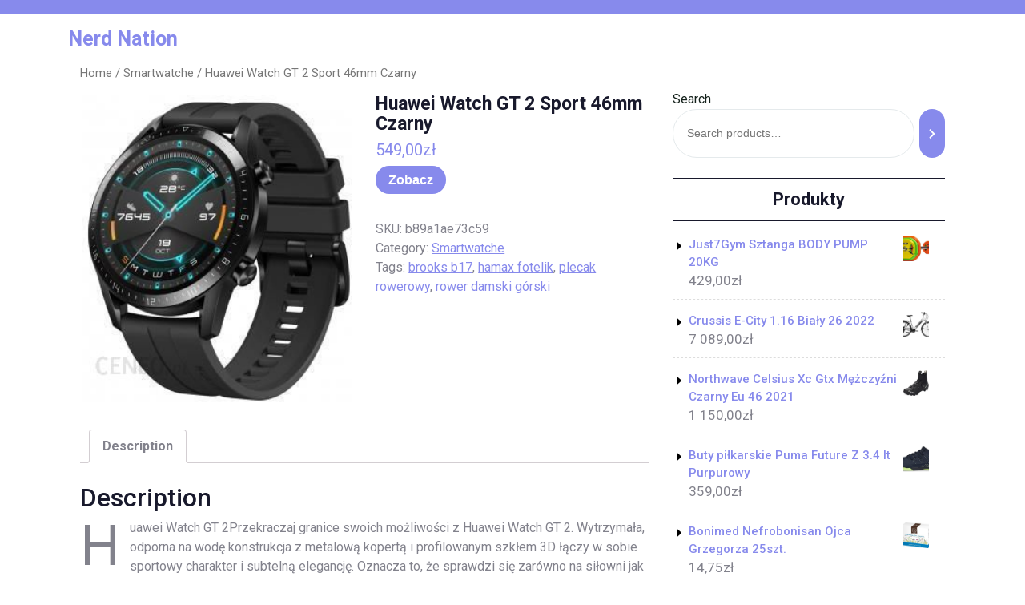

--- FILE ---
content_type: text/html; charset=UTF-8
request_url: https://nerdation.pl/produkt/huawei-watch-gt-2-sport-46mm-czarny/
body_size: 14711
content:
<!DOCTYPE html>
<html lang="pl-PL" class="no-js no-svg">
<head>
	<meta charset="UTF-8">
	<meta name="viewport" content="width=device-width, initial-scale=1">
	<title>Huawei Watch GT 2 Sport 46mm Czarny &#8211; Nerd Nation</title>
<meta name='robots' content='max-image-preview:large' />
	<style>img:is([sizes="auto" i], [sizes^="auto," i]) { contain-intrinsic-size: 3000px 1500px }</style>
	<link rel='dns-prefetch' href='//fonts.googleapis.com' />
<link rel="alternate" type="application/rss+xml" title="Nerd Nation &raquo; Kanał z wpisami" href="https://nerdation.pl/feed/" />
<link rel="alternate" type="application/rss+xml" title="Nerd Nation &raquo; Kanał z komentarzami" href="https://nerdation.pl/comments/feed/" />
<link rel="alternate" type="application/rss+xml" title="Nerd Nation &raquo; Huawei Watch GT 2 Sport 46mm Czarny Kanał z komentarzami" href="https://nerdation.pl/produkt/huawei-watch-gt-2-sport-46mm-czarny/feed/" />
<script type="text/javascript">
/* <![CDATA[ */
window._wpemojiSettings = {"baseUrl":"https:\/\/s.w.org\/images\/core\/emoji\/16.0.1\/72x72\/","ext":".png","svgUrl":"https:\/\/s.w.org\/images\/core\/emoji\/16.0.1\/svg\/","svgExt":".svg","source":{"concatemoji":"https:\/\/nerdation.pl\/wp-includes\/js\/wp-emoji-release.min.js?ver=6.8.3"}};
/*! This file is auto-generated */
!function(s,n){var o,i,e;function c(e){try{var t={supportTests:e,timestamp:(new Date).valueOf()};sessionStorage.setItem(o,JSON.stringify(t))}catch(e){}}function p(e,t,n){e.clearRect(0,0,e.canvas.width,e.canvas.height),e.fillText(t,0,0);var t=new Uint32Array(e.getImageData(0,0,e.canvas.width,e.canvas.height).data),a=(e.clearRect(0,0,e.canvas.width,e.canvas.height),e.fillText(n,0,0),new Uint32Array(e.getImageData(0,0,e.canvas.width,e.canvas.height).data));return t.every(function(e,t){return e===a[t]})}function u(e,t){e.clearRect(0,0,e.canvas.width,e.canvas.height),e.fillText(t,0,0);for(var n=e.getImageData(16,16,1,1),a=0;a<n.data.length;a++)if(0!==n.data[a])return!1;return!0}function f(e,t,n,a){switch(t){case"flag":return n(e,"\ud83c\udff3\ufe0f\u200d\u26a7\ufe0f","\ud83c\udff3\ufe0f\u200b\u26a7\ufe0f")?!1:!n(e,"\ud83c\udde8\ud83c\uddf6","\ud83c\udde8\u200b\ud83c\uddf6")&&!n(e,"\ud83c\udff4\udb40\udc67\udb40\udc62\udb40\udc65\udb40\udc6e\udb40\udc67\udb40\udc7f","\ud83c\udff4\u200b\udb40\udc67\u200b\udb40\udc62\u200b\udb40\udc65\u200b\udb40\udc6e\u200b\udb40\udc67\u200b\udb40\udc7f");case"emoji":return!a(e,"\ud83e\udedf")}return!1}function g(e,t,n,a){var r="undefined"!=typeof WorkerGlobalScope&&self instanceof WorkerGlobalScope?new OffscreenCanvas(300,150):s.createElement("canvas"),o=r.getContext("2d",{willReadFrequently:!0}),i=(o.textBaseline="top",o.font="600 32px Arial",{});return e.forEach(function(e){i[e]=t(o,e,n,a)}),i}function t(e){var t=s.createElement("script");t.src=e,t.defer=!0,s.head.appendChild(t)}"undefined"!=typeof Promise&&(o="wpEmojiSettingsSupports",i=["flag","emoji"],n.supports={everything:!0,everythingExceptFlag:!0},e=new Promise(function(e){s.addEventListener("DOMContentLoaded",e,{once:!0})}),new Promise(function(t){var n=function(){try{var e=JSON.parse(sessionStorage.getItem(o));if("object"==typeof e&&"number"==typeof e.timestamp&&(new Date).valueOf()<e.timestamp+604800&&"object"==typeof e.supportTests)return e.supportTests}catch(e){}return null}();if(!n){if("undefined"!=typeof Worker&&"undefined"!=typeof OffscreenCanvas&&"undefined"!=typeof URL&&URL.createObjectURL&&"undefined"!=typeof Blob)try{var e="postMessage("+g.toString()+"("+[JSON.stringify(i),f.toString(),p.toString(),u.toString()].join(",")+"));",a=new Blob([e],{type:"text/javascript"}),r=new Worker(URL.createObjectURL(a),{name:"wpTestEmojiSupports"});return void(r.onmessage=function(e){c(n=e.data),r.terminate(),t(n)})}catch(e){}c(n=g(i,f,p,u))}t(n)}).then(function(e){for(var t in e)n.supports[t]=e[t],n.supports.everything=n.supports.everything&&n.supports[t],"flag"!==t&&(n.supports.everythingExceptFlag=n.supports.everythingExceptFlag&&n.supports[t]);n.supports.everythingExceptFlag=n.supports.everythingExceptFlag&&!n.supports.flag,n.DOMReady=!1,n.readyCallback=function(){n.DOMReady=!0}}).then(function(){return e}).then(function(){var e;n.supports.everything||(n.readyCallback(),(e=n.source||{}).concatemoji?t(e.concatemoji):e.wpemoji&&e.twemoji&&(t(e.twemoji),t(e.wpemoji)))}))}((window,document),window._wpemojiSettings);
/* ]]> */
</script>
<style id='wp-emoji-styles-inline-css' type='text/css'>

	img.wp-smiley, img.emoji {
		display: inline !important;
		border: none !important;
		box-shadow: none !important;
		height: 1em !important;
		width: 1em !important;
		margin: 0 0.07em !important;
		vertical-align: -0.1em !important;
		background: none !important;
		padding: 0 !important;
	}
</style>
<link rel='stylesheet' id='wp-block-library-css' href='https://nerdation.pl/wp-includes/css/dist/block-library/style.min.css?ver=6.8.3' type='text/css' media='all' />
<style id='wp-block-library-theme-inline-css' type='text/css'>
.wp-block-audio :where(figcaption){color:#555;font-size:13px;text-align:center}.is-dark-theme .wp-block-audio :where(figcaption){color:#ffffffa6}.wp-block-audio{margin:0 0 1em}.wp-block-code{border:1px solid #ccc;border-radius:4px;font-family:Menlo,Consolas,monaco,monospace;padding:.8em 1em}.wp-block-embed :where(figcaption){color:#555;font-size:13px;text-align:center}.is-dark-theme .wp-block-embed :where(figcaption){color:#ffffffa6}.wp-block-embed{margin:0 0 1em}.blocks-gallery-caption{color:#555;font-size:13px;text-align:center}.is-dark-theme .blocks-gallery-caption{color:#ffffffa6}:root :where(.wp-block-image figcaption){color:#555;font-size:13px;text-align:center}.is-dark-theme :root :where(.wp-block-image figcaption){color:#ffffffa6}.wp-block-image{margin:0 0 1em}.wp-block-pullquote{border-bottom:4px solid;border-top:4px solid;color:currentColor;margin-bottom:1.75em}.wp-block-pullquote cite,.wp-block-pullquote footer,.wp-block-pullquote__citation{color:currentColor;font-size:.8125em;font-style:normal;text-transform:uppercase}.wp-block-quote{border-left:.25em solid;margin:0 0 1.75em;padding-left:1em}.wp-block-quote cite,.wp-block-quote footer{color:currentColor;font-size:.8125em;font-style:normal;position:relative}.wp-block-quote:where(.has-text-align-right){border-left:none;border-right:.25em solid;padding-left:0;padding-right:1em}.wp-block-quote:where(.has-text-align-center){border:none;padding-left:0}.wp-block-quote.is-large,.wp-block-quote.is-style-large,.wp-block-quote:where(.is-style-plain){border:none}.wp-block-search .wp-block-search__label{font-weight:700}.wp-block-search__button{border:1px solid #ccc;padding:.375em .625em}:where(.wp-block-group.has-background){padding:1.25em 2.375em}.wp-block-separator.has-css-opacity{opacity:.4}.wp-block-separator{border:none;border-bottom:2px solid;margin-left:auto;margin-right:auto}.wp-block-separator.has-alpha-channel-opacity{opacity:1}.wp-block-separator:not(.is-style-wide):not(.is-style-dots){width:100px}.wp-block-separator.has-background:not(.is-style-dots){border-bottom:none;height:1px}.wp-block-separator.has-background:not(.is-style-wide):not(.is-style-dots){height:2px}.wp-block-table{margin:0 0 1em}.wp-block-table td,.wp-block-table th{word-break:normal}.wp-block-table :where(figcaption){color:#555;font-size:13px;text-align:center}.is-dark-theme .wp-block-table :where(figcaption){color:#ffffffa6}.wp-block-video :where(figcaption){color:#555;font-size:13px;text-align:center}.is-dark-theme .wp-block-video :where(figcaption){color:#ffffffa6}.wp-block-video{margin:0 0 1em}:root :where(.wp-block-template-part.has-background){margin-bottom:0;margin-top:0;padding:1.25em 2.375em}
</style>
<style id='classic-theme-styles-inline-css' type='text/css'>
/*! This file is auto-generated */
.wp-block-button__link{color:#fff;background-color:#32373c;border-radius:9999px;box-shadow:none;text-decoration:none;padding:calc(.667em + 2px) calc(1.333em + 2px);font-size:1.125em}.wp-block-file__button{background:#32373c;color:#fff;text-decoration:none}
</style>
<link rel='stylesheet' id='wc-blocks-vendors-style-css' href='https://nerdation.pl/wp-content/plugins/woocommerce/packages/woocommerce-blocks/build/wc-blocks-vendors-style.css?ver=7.2.2' type='text/css' media='all' />
<link rel='stylesheet' id='wc-blocks-style-css' href='https://nerdation.pl/wp-content/plugins/woocommerce/packages/woocommerce-blocks/build/wc-blocks-style.css?ver=7.2.2' type='text/css' media='all' />
<style id='global-styles-inline-css' type='text/css'>
:root{--wp--preset--aspect-ratio--square: 1;--wp--preset--aspect-ratio--4-3: 4/3;--wp--preset--aspect-ratio--3-4: 3/4;--wp--preset--aspect-ratio--3-2: 3/2;--wp--preset--aspect-ratio--2-3: 2/3;--wp--preset--aspect-ratio--16-9: 16/9;--wp--preset--aspect-ratio--9-16: 9/16;--wp--preset--color--black: #000000;--wp--preset--color--cyan-bluish-gray: #abb8c3;--wp--preset--color--white: #ffffff;--wp--preset--color--pale-pink: #f78da7;--wp--preset--color--vivid-red: #cf2e2e;--wp--preset--color--luminous-vivid-orange: #ff6900;--wp--preset--color--luminous-vivid-amber: #fcb900;--wp--preset--color--light-green-cyan: #7bdcb5;--wp--preset--color--vivid-green-cyan: #00d084;--wp--preset--color--pale-cyan-blue: #8ed1fc;--wp--preset--color--vivid-cyan-blue: #0693e3;--wp--preset--color--vivid-purple: #9b51e0;--wp--preset--gradient--vivid-cyan-blue-to-vivid-purple: linear-gradient(135deg,rgba(6,147,227,1) 0%,rgb(155,81,224) 100%);--wp--preset--gradient--light-green-cyan-to-vivid-green-cyan: linear-gradient(135deg,rgb(122,220,180) 0%,rgb(0,208,130) 100%);--wp--preset--gradient--luminous-vivid-amber-to-luminous-vivid-orange: linear-gradient(135deg,rgba(252,185,0,1) 0%,rgba(255,105,0,1) 100%);--wp--preset--gradient--luminous-vivid-orange-to-vivid-red: linear-gradient(135deg,rgba(255,105,0,1) 0%,rgb(207,46,46) 100%);--wp--preset--gradient--very-light-gray-to-cyan-bluish-gray: linear-gradient(135deg,rgb(238,238,238) 0%,rgb(169,184,195) 100%);--wp--preset--gradient--cool-to-warm-spectrum: linear-gradient(135deg,rgb(74,234,220) 0%,rgb(151,120,209) 20%,rgb(207,42,186) 40%,rgb(238,44,130) 60%,rgb(251,105,98) 80%,rgb(254,248,76) 100%);--wp--preset--gradient--blush-light-purple: linear-gradient(135deg,rgb(255,206,236) 0%,rgb(152,150,240) 100%);--wp--preset--gradient--blush-bordeaux: linear-gradient(135deg,rgb(254,205,165) 0%,rgb(254,45,45) 50%,rgb(107,0,62) 100%);--wp--preset--gradient--luminous-dusk: linear-gradient(135deg,rgb(255,203,112) 0%,rgb(199,81,192) 50%,rgb(65,88,208) 100%);--wp--preset--gradient--pale-ocean: linear-gradient(135deg,rgb(255,245,203) 0%,rgb(182,227,212) 50%,rgb(51,167,181) 100%);--wp--preset--gradient--electric-grass: linear-gradient(135deg,rgb(202,248,128) 0%,rgb(113,206,126) 100%);--wp--preset--gradient--midnight: linear-gradient(135deg,rgb(2,3,129) 0%,rgb(40,116,252) 100%);--wp--preset--font-size--small: 13px;--wp--preset--font-size--medium: 20px;--wp--preset--font-size--large: 36px;--wp--preset--font-size--x-large: 42px;--wp--preset--spacing--20: 0.44rem;--wp--preset--spacing--30: 0.67rem;--wp--preset--spacing--40: 1rem;--wp--preset--spacing--50: 1.5rem;--wp--preset--spacing--60: 2.25rem;--wp--preset--spacing--70: 3.38rem;--wp--preset--spacing--80: 5.06rem;--wp--preset--shadow--natural: 6px 6px 9px rgba(0, 0, 0, 0.2);--wp--preset--shadow--deep: 12px 12px 50px rgba(0, 0, 0, 0.4);--wp--preset--shadow--sharp: 6px 6px 0px rgba(0, 0, 0, 0.2);--wp--preset--shadow--outlined: 6px 6px 0px -3px rgba(255, 255, 255, 1), 6px 6px rgba(0, 0, 0, 1);--wp--preset--shadow--crisp: 6px 6px 0px rgba(0, 0, 0, 1);}:where(.is-layout-flex){gap: 0.5em;}:where(.is-layout-grid){gap: 0.5em;}body .is-layout-flex{display: flex;}.is-layout-flex{flex-wrap: wrap;align-items: center;}.is-layout-flex > :is(*, div){margin: 0;}body .is-layout-grid{display: grid;}.is-layout-grid > :is(*, div){margin: 0;}:where(.wp-block-columns.is-layout-flex){gap: 2em;}:where(.wp-block-columns.is-layout-grid){gap: 2em;}:where(.wp-block-post-template.is-layout-flex){gap: 1.25em;}:where(.wp-block-post-template.is-layout-grid){gap: 1.25em;}.has-black-color{color: var(--wp--preset--color--black) !important;}.has-cyan-bluish-gray-color{color: var(--wp--preset--color--cyan-bluish-gray) !important;}.has-white-color{color: var(--wp--preset--color--white) !important;}.has-pale-pink-color{color: var(--wp--preset--color--pale-pink) !important;}.has-vivid-red-color{color: var(--wp--preset--color--vivid-red) !important;}.has-luminous-vivid-orange-color{color: var(--wp--preset--color--luminous-vivid-orange) !important;}.has-luminous-vivid-amber-color{color: var(--wp--preset--color--luminous-vivid-amber) !important;}.has-light-green-cyan-color{color: var(--wp--preset--color--light-green-cyan) !important;}.has-vivid-green-cyan-color{color: var(--wp--preset--color--vivid-green-cyan) !important;}.has-pale-cyan-blue-color{color: var(--wp--preset--color--pale-cyan-blue) !important;}.has-vivid-cyan-blue-color{color: var(--wp--preset--color--vivid-cyan-blue) !important;}.has-vivid-purple-color{color: var(--wp--preset--color--vivid-purple) !important;}.has-black-background-color{background-color: var(--wp--preset--color--black) !important;}.has-cyan-bluish-gray-background-color{background-color: var(--wp--preset--color--cyan-bluish-gray) !important;}.has-white-background-color{background-color: var(--wp--preset--color--white) !important;}.has-pale-pink-background-color{background-color: var(--wp--preset--color--pale-pink) !important;}.has-vivid-red-background-color{background-color: var(--wp--preset--color--vivid-red) !important;}.has-luminous-vivid-orange-background-color{background-color: var(--wp--preset--color--luminous-vivid-orange) !important;}.has-luminous-vivid-amber-background-color{background-color: var(--wp--preset--color--luminous-vivid-amber) !important;}.has-light-green-cyan-background-color{background-color: var(--wp--preset--color--light-green-cyan) !important;}.has-vivid-green-cyan-background-color{background-color: var(--wp--preset--color--vivid-green-cyan) !important;}.has-pale-cyan-blue-background-color{background-color: var(--wp--preset--color--pale-cyan-blue) !important;}.has-vivid-cyan-blue-background-color{background-color: var(--wp--preset--color--vivid-cyan-blue) !important;}.has-vivid-purple-background-color{background-color: var(--wp--preset--color--vivid-purple) !important;}.has-black-border-color{border-color: var(--wp--preset--color--black) !important;}.has-cyan-bluish-gray-border-color{border-color: var(--wp--preset--color--cyan-bluish-gray) !important;}.has-white-border-color{border-color: var(--wp--preset--color--white) !important;}.has-pale-pink-border-color{border-color: var(--wp--preset--color--pale-pink) !important;}.has-vivid-red-border-color{border-color: var(--wp--preset--color--vivid-red) !important;}.has-luminous-vivid-orange-border-color{border-color: var(--wp--preset--color--luminous-vivid-orange) !important;}.has-luminous-vivid-amber-border-color{border-color: var(--wp--preset--color--luminous-vivid-amber) !important;}.has-light-green-cyan-border-color{border-color: var(--wp--preset--color--light-green-cyan) !important;}.has-vivid-green-cyan-border-color{border-color: var(--wp--preset--color--vivid-green-cyan) !important;}.has-pale-cyan-blue-border-color{border-color: var(--wp--preset--color--pale-cyan-blue) !important;}.has-vivid-cyan-blue-border-color{border-color: var(--wp--preset--color--vivid-cyan-blue) !important;}.has-vivid-purple-border-color{border-color: var(--wp--preset--color--vivid-purple) !important;}.has-vivid-cyan-blue-to-vivid-purple-gradient-background{background: var(--wp--preset--gradient--vivid-cyan-blue-to-vivid-purple) !important;}.has-light-green-cyan-to-vivid-green-cyan-gradient-background{background: var(--wp--preset--gradient--light-green-cyan-to-vivid-green-cyan) !important;}.has-luminous-vivid-amber-to-luminous-vivid-orange-gradient-background{background: var(--wp--preset--gradient--luminous-vivid-amber-to-luminous-vivid-orange) !important;}.has-luminous-vivid-orange-to-vivid-red-gradient-background{background: var(--wp--preset--gradient--luminous-vivid-orange-to-vivid-red) !important;}.has-very-light-gray-to-cyan-bluish-gray-gradient-background{background: var(--wp--preset--gradient--very-light-gray-to-cyan-bluish-gray) !important;}.has-cool-to-warm-spectrum-gradient-background{background: var(--wp--preset--gradient--cool-to-warm-spectrum) !important;}.has-blush-light-purple-gradient-background{background: var(--wp--preset--gradient--blush-light-purple) !important;}.has-blush-bordeaux-gradient-background{background: var(--wp--preset--gradient--blush-bordeaux) !important;}.has-luminous-dusk-gradient-background{background: var(--wp--preset--gradient--luminous-dusk) !important;}.has-pale-ocean-gradient-background{background: var(--wp--preset--gradient--pale-ocean) !important;}.has-electric-grass-gradient-background{background: var(--wp--preset--gradient--electric-grass) !important;}.has-midnight-gradient-background{background: var(--wp--preset--gradient--midnight) !important;}.has-small-font-size{font-size: var(--wp--preset--font-size--small) !important;}.has-medium-font-size{font-size: var(--wp--preset--font-size--medium) !important;}.has-large-font-size{font-size: var(--wp--preset--font-size--large) !important;}.has-x-large-font-size{font-size: var(--wp--preset--font-size--x-large) !important;}
:where(.wp-block-post-template.is-layout-flex){gap: 1.25em;}:where(.wp-block-post-template.is-layout-grid){gap: 1.25em;}
:where(.wp-block-columns.is-layout-flex){gap: 2em;}:where(.wp-block-columns.is-layout-grid){gap: 2em;}
:root :where(.wp-block-pullquote){font-size: 1.5em;line-height: 1.6;}
</style>
<link rel='stylesheet' id='woocommerce-layout-css' href='https://nerdation.pl/wp-content/plugins/woocommerce/assets/css/woocommerce-layout.css?ver=6.4.1' type='text/css' media='all' />
<link rel='stylesheet' id='woocommerce-smallscreen-css' href='https://nerdation.pl/wp-content/plugins/woocommerce/assets/css/woocommerce-smallscreen.css?ver=6.4.1' type='text/css' media='only screen and (max-width: 768px)' />
<link rel='stylesheet' id='woocommerce-general-css' href='https://nerdation.pl/wp-content/plugins/woocommerce/assets/css/woocommerce.css?ver=6.4.1' type='text/css' media='all' />
<style id='woocommerce-inline-inline-css' type='text/css'>
.woocommerce form .form-row .required { visibility: visible; }
</style>
<link rel='stylesheet' id='yoga-studio-fonts-css' href='//fonts.googleapis.com/css?family=Roboto%3Aital%2Cwght%400%2C100%3B0%2C300%3B0%2C400%3B0%2C500%3B0%2C700%3B0%2C900%3B1%2C100%3B1%2C300%3B1%2C400%3B1%2C500%3B1%2C700%3B1%2C900' type='text/css' media='all' />
<link rel='stylesheet' id='bootstrap-style-css' href='https://nerdation.pl/wp-content/themes/yoga-studio/assets/css/bootstrap.css?ver=6.8.3' type='text/css' media='all' />
<link rel='stylesheet' id='yoga-studio-style-css' href='https://nerdation.pl/wp-content/themes/yoga-coach/style.css?ver=6.8.3' type='text/css' media='all' />
<style id='yoga-studio-style-inline-css' type='text/css'>
.menu_header.fixed{position: static;}body{max-width: 100%;}.scroll-top button{}
</style>
<link rel='stylesheet' id='font-awesome-style-css' href='https://nerdation.pl/wp-content/themes/yoga-studio/assets/css/fontawesome-all.css?ver=6.8.3' type='text/css' media='all' />
<link rel='stylesheet' id='yoga-studio-block-style-css' href='https://nerdation.pl/wp-content/themes/yoga-studio/assets/css/blocks.css?ver=6.8.3' type='text/css' media='all' />
<link rel='stylesheet' id='yoga-studio-source-sans-css' href='//fonts.googleapis.com/css?family=Lato%3A400%2C700%2C400italic%2C700italic&#038;ver=6.8.3' type='text/css' media='all' />
<link rel='stylesheet' id='yoga-studio-source-body-css' href='//fonts.googleapis.com/css?family=Source+Sans+Pro%3A400%2C300%2C400italic%2C700%2C600&#038;ver=6.8.3' type='text/css' media='all' />
<link rel='stylesheet' id='yoga-studio-style-parent-css' href='https://nerdation.pl/wp-content/themes/yoga-studio/style.css?ver=6.8.3' type='text/css' media='all' />
<link rel='stylesheet' id='yoga-coach-style-css' href='https://nerdation.pl/wp-content/themes/yoga-coach/style.css?ver=1.0.0' type='text/css' media='all' />
<style id='yoga-coach-style-inline-css' type='text/css'>
.menu_header.fixed{position: static;}body{max-width: 100%;}.scroll-top button{}
</style>
<script type="text/javascript" src="https://nerdation.pl/wp-includes/js/jquery/jquery.min.js?ver=3.7.1" id="jquery-core-js"></script>
<script type="text/javascript" src="https://nerdation.pl/wp-includes/js/jquery/jquery-migrate.min.js?ver=3.4.1" id="jquery-migrate-js"></script>
<script type="text/javascript" src="https://nerdation.pl/wp-content/themes/yoga-studio/assets/js/theme-script.js?ver=1" id="yoga-studio-custom.js-js"></script>
<script type="text/javascript" src="https://nerdation.pl/wp-content/themes/yoga-studio/assets/js/navigation-focus.js?ver=1" id="yoga-studio-navigation-focus-js"></script>
<script type="text/javascript" src="https://nerdation.pl/wp-content/themes/yoga-studio/assets/js/jquery.superfish.js?ver=1" id="superfish-js-js"></script>
<script type="text/javascript" src="https://nerdation.pl/wp-content/themes/yoga-studio/assets/js/bootstrap.js?ver=1" id="bootstrap-js-js"></script>
<link rel="https://api.w.org/" href="https://nerdation.pl/wp-json/" /><link rel="alternate" title="JSON" type="application/json" href="https://nerdation.pl/wp-json/wp/v2/product/9363" /><link rel="EditURI" type="application/rsd+xml" title="RSD" href="https://nerdation.pl/xmlrpc.php?rsd" />
<meta name="generator" content="WordPress 6.8.3" />
<meta name="generator" content="WooCommerce 6.4.1" />
<link rel="canonical" href="https://nerdation.pl/produkt/huawei-watch-gt-2-sport-46mm-czarny/" />
<link rel='shortlink' href='https://nerdation.pl/?p=9363' />
<link rel="alternate" title="oEmbed (JSON)" type="application/json+oembed" href="https://nerdation.pl/wp-json/oembed/1.0/embed?url=https%3A%2F%2Fnerdation.pl%2Fprodukt%2Fhuawei-watch-gt-2-sport-46mm-czarny%2F" />
<link rel="alternate" title="oEmbed (XML)" type="text/xml+oembed" href="https://nerdation.pl/wp-json/oembed/1.0/embed?url=https%3A%2F%2Fnerdation.pl%2Fprodukt%2Fhuawei-watch-gt-2-sport-46mm-czarny%2F&#038;format=xml" />
	<noscript><style>.woocommerce-product-gallery{ opacity: 1 !important; }</style></noscript>
			<style type="text/css" id="wp-custom-css">
			.woocommerce ul.products li.product a img {
    height: 230px;
    object-fit: contain;
}

.woocommerce ul.products li.product .woocommerce-loop-product__title {
    height: 90px;
    overflow: hidden;
}
		</style>
		</head>

<body class="wp-singular product-template-default single single-product postid-9363 wp-embed-responsive wp-theme-yoga-studio wp-child-theme-yoga-coach theme-yoga-studio woocommerce woocommerce-page woocommerce-no-js has-sidebar">

	<a class="skip-link screen-reader-text" href="#content">Skip to content</a>
		<div id="page" class="site">
		<div id="header">
			<div class="wrap_figure">
				<div class="top_bar py-2 text-center text-lg-left text-md-left">
					<div class="container">
						<div class="row">
							<div class="col-lg-9 col-md-9 align-self-center">
																															</div>
							<div class="col-lg-3 col-md-3 align-self-center">
								<div class="links text-center text-lg-right text-md-right">
																																																					</div>
							</div>
						</div>
					</div>
				</div>
				<div class="menu_header py-3">
					<div class="container">
						<div class="row">
							<div class="col-lg-3 col-md-3 col-sm-6 col-12 align-self-center">
								<div class="logo text-center text-md-left text-sm-left py-3 py-md-0">
							        					              							                						                  							                  							                      			<p class="site-title"><a href="https://nerdation.pl/" rel="home">Nerd Nation</a></p>
					                      							                  								                						                
						                							    </div>
							</div>
							<div class="col-lg-7 col-md-6 col-sm-3 col-6 align-self-center">
												   				
<div id="gb_responsive" class="nav side_gb_nav">
	<nav id="top_gb_menu" class="gb_nav_menu" role="navigation" aria-label="Menu">
				<a href="javascript:void(0)" class="closebtn gb_menu" onclick="yoga_studio_gb_Menu_close()">x<span class="screen-reader-text">Close Menu</span></a>
	</nav>
</div>							</div>
							<div class="col-lg-2 col-md-3 col-sm-3 col-6 align-self-center">								
															</div>
						</div>
					</div>
				</div>
			</div>
		</div>
<main id="content">
	<div class="container">
		<div class="row m-0">
			<div class="col-lg-8 col-md-8">
				<div id="primary" class="content-area yoga-studio"><main id="main" class="site-main" role="main"><nav class="woocommerce-breadcrumb"><a href="https://nerdation.pl">Home</a>&nbsp;&#47;&nbsp;<a href="https://nerdation.pl/kategoria-produktu/smartwatche/">Smartwatche</a>&nbsp;&#47;&nbsp;Huawei Watch GT 2 Sport 46mm Czarny</nav>
					
						<div class="woocommerce-notices-wrapper"></div><div id="product-9363" class="product type-product post-9363 status-publish first instock product_cat-smartwatche product_tag-brooks-b17 product_tag-hamax-fotelik product_tag-plecak-rowerowy product_tag-rower-damski-gorski has-post-thumbnail product-type-external">

	<div class="woocommerce-product-gallery woocommerce-product-gallery--with-images woocommerce-product-gallery--columns-4 images" data-columns="4" style="opacity: 0; transition: opacity .25s ease-in-out;">
	<figure class="woocommerce-product-gallery__wrapper">
		<div data-thumb="https://nerdation.pl/wp-content/uploads/2022/10/i-huawei-watch-gt-2-sport-46mm-czarny-100x100.jpg" data-thumb-alt="" class="woocommerce-product-gallery__image"><a href="https://nerdation.pl/wp-content/uploads/2022/10/i-huawei-watch-gt-2-sport-46mm-czarny.jpg"><img width="288" height="328" src="https://nerdation.pl/wp-content/uploads/2022/10/i-huawei-watch-gt-2-sport-46mm-czarny.jpg" class="wp-post-image" alt="" title="i-huawei-watch-gt-2-sport-46mm-czarny" data-caption="" data-src="https://nerdation.pl/wp-content/uploads/2022/10/i-huawei-watch-gt-2-sport-46mm-czarny.jpg" data-large_image="https://nerdation.pl/wp-content/uploads/2022/10/i-huawei-watch-gt-2-sport-46mm-czarny.jpg" data-large_image_width="288" data-large_image_height="328" decoding="async" fetchpriority="high" srcset="https://nerdation.pl/wp-content/uploads/2022/10/i-huawei-watch-gt-2-sport-46mm-czarny.jpg 288w, https://nerdation.pl/wp-content/uploads/2022/10/i-huawei-watch-gt-2-sport-46mm-czarny-263x300.jpg 263w" sizes="(max-width: 288px) 100vw, 288px" /></a></div>	</figure>
</div>

	<div class="summary entry-summary">
		<h1 class="product_title entry-title">Huawei Watch GT 2 Sport 46mm Czarny</h1><p class="price"><span class="woocommerce-Price-amount amount"><bdi>549,00<span class="woocommerce-Price-currencySymbol">&#122;&#322;</span></bdi></span></p>

<form class="cart" action="https://nerdation.pl/4683" method="get">
	
	<button type="submit" class="single_add_to_cart_button button alt">Zobacz</button>

	
	</form>

<div class="product_meta">

	
	
		<span class="sku_wrapper">SKU: <span class="sku">b89a1ae73c59</span></span>

	
	<span class="posted_in">Category: <a href="https://nerdation.pl/kategoria-produktu/smartwatche/" rel="tag">Smartwatche</a></span>
	<span class="tagged_as">Tags: <a href="https://nerdation.pl/tag-produktu/brooks-b17/" rel="tag">brooks b17</a>, <a href="https://nerdation.pl/tag-produktu/hamax-fotelik/" rel="tag">hamax fotelik</a>, <a href="https://nerdation.pl/tag-produktu/plecak-rowerowy/" rel="tag">plecak rowerowy</a>, <a href="https://nerdation.pl/tag-produktu/rower-damski-gorski/" rel="tag">rower damski górski</a></span>
	
</div>
	</div>

	
	<div class="woocommerce-tabs wc-tabs-wrapper">
		<ul class="tabs wc-tabs" role="tablist">
							<li class="description_tab" id="tab-title-description" role="tab" aria-controls="tab-description">
					<a href="#tab-description">
						Description					</a>
				</li>
					</ul>
					<div class="woocommerce-Tabs-panel woocommerce-Tabs-panel--description panel entry-content wc-tab" id="tab-description" role="tabpanel" aria-labelledby="tab-title-description">
				
	<h2>Description</h2>

<p>Huawei Watch GT 2Przekraczaj granice swoich możliwości z Huawei Watch GT 2. Wytrzymała, odporna na wodę konstrukcja z metalową kopertą i profilowanym szkłem 3D łączy w sobie sportowy charakter i subtelną elegancję. Oznacza to, że sprawdzi się zarówno na siłowni jak i podczas biznesowego spotkania. Watch GT 2 zasila przełomowy procesor Kirin A1 oferujący wspaniałą wydajność i wsparcie AI. Dodatkowo, smartwatch wyposażono w bogaty zestaw czujników monitorujących aktywność oraz zestaw przydatnych funkcji multimedialnych.                            </p>
<p>Profesjonalny trener na nadgarstkuUzyskaj komplet informacji o przebiegu swoich ćwiczeń jednym spojrzeniem na szczegółowy ekran 1,39&#8243; z bajecznie kolorową matrycą AMOLED. Zaawansowane czujniki smartwatcha na bieżąco monitorują puls, przebyty dystans, ilość kroków, spalone kalorie, czas aktywności, a nawet wydolność tlenową. Ponad 10 zróżnicowanych planów treningowych, pozwoli Ci dobrać najlepsze ćwiczenia, do efektywnego osiągania Twoich celów. Mało tego, Watch GT 2 sprawdza też intensywność wysiłku i szacuje ile czasu będziesz potrzebować na odzyskanie pełnej formy do kolejnego treningu.                            </p>
<p>Precyzyjne raporty ćwiczeńGdy ćwiczysz, Huawei Watch GT 2 zbiera szczegółowe informacje na temat Twojego treningu. Opracowany raport łączy w statystyki, które pozwolą Ci śledzić postępy formy każdego dnia. Na podstawie zebranych informacji zaplanujesz kolejne wyzwania, a smartwatch dodatkowo podsunie sugestie, co możesz zmienić lub poprawić. Co więcej, za sprawą modułu obsługującego 3 systemy pozycjonowania satelitarnego (GPS, GLONASS, Galileo, precyzyjnie odczytasz zapis przebytej trasy oraz wyznaczysz kolejną.                            </p>
<p>Więcej możliwości, dzięki bluetoothSparuj zegarek ze smartfonem, aby odkryć nowe wspaniałe funkcje. Za sprawą Bluetooth Call możesz prowadzić rozmowy bez wyciągania telefonu z kieszeni. Nadchodzące połączenie odbierz z poziomu ekranu Watch GT 2 i zacznij konwersację. Mało tego, możesz też sparować z zegarkiem bezprzewodowe słuchawki. Skorzystaj z 2 GB wbudowanej pamięci, która pomieści nawet do 500 utworów i słuchaj swojej ulubionej muzyki, gdziekolwiek się udasz.                            </p>
<p>Przydatny asystentWatch GT 2 powiadomi Cię, gdy ktoś będzie się chciał do Ciebie dodzwonić lub gdy otrzymasz wiadomość. Co więcej, z jego pomocą obierzesz lub odrzucisz połączenie. Smartwatch ma też wbudowany własny odtwarzacz muzyczny, więc możesz zupełnie zapomnieć o wyciąganiu telefonu z kieszeni. Przypomni też o konieczności regularnego ruchu, gdy przebywasz zbyt długo w jednej pozycji. Mało tego, monitoruje też Twój poziom stresu i odpowiednimi wskazówkami nauczy jak go zredukować. Warto też pamiętać o prawidłowym odpoczynku w czym pomoże monitor snu TruSleep, potrafiący zdiagnozować 6 popularnych przyczyn problemów ze snem.                            </p>
<p>Mocniejsza bateria i AI w Huawei Watch GT 2Daj się zaskoczyć szybkości działania Huawei GT 2. Na jego pokładzie zagościł rewolucyjny 2-rdzeniowy procesor mobilny Kirin A1 z dedykowanym NPU sztucznej inteligencji. Zapewnia on niezwykle wydajne działanie oraz zmniejszone zapotrzebowanie na energię. W efekcie, aby cieszyć się funkcjami Watch GT 2, wystarczy naładować go raz na tydzień.  </p>
<p>volvo v60cc, jak ustawić bloki spd, rock machine manhattan, montaż przerzutki przedniej, uchwyt rowerowy na bidon, expert plus, mtorrent, 3.11, długie spodnie na lato damskie, hamak qeridoo</p>
<p>yyyyy</p>
			</div>
		
			</div>


	<section class="related products">

					<h2>Related products</h2>
				
		<ul class="products columns-4">

			
					<li class="product type-product post-9221 status-publish first instock product_cat-smartwatche product_tag-koszulki-rowerowe-damskie product_tag-regulacja-przerzutki-tylnej product_tag-rower-enduro product_tag-skarpetki-rowerowe has-post-thumbnail product-type-external">
	<a href="https://nerdation.pl/produkt/huawei-watch-3/" class="woocommerce-LoopProduct-link woocommerce-loop-product__link"><img width="240" height="300" src="https://nerdation.pl/wp-content/uploads/2022/10/i-huawei-watch-3-active-czarny-240x300.jpg" class="attachment-woocommerce_thumbnail size-woocommerce_thumbnail" alt="" decoding="async" /><h2 class="woocommerce-loop-product__title">Huawei Watch 3</h2>
	<span class="price"><span class="woocommerce-Price-amount amount"><bdi>888,00<span class="woocommerce-Price-currencySymbol">&#122;&#322;</span></bdi></span></span>
</a><a href="https://nerdation.pl/4612" data-quantity="1" class="button product_type_external" data-product_id="9221" data-product_sku="450cc3f56277" aria-label="Zobacz" rel="nofollow">Zobacz</a></li>

			
					<li class="product type-product post-9575 status-publish instock product_cat-smartwatche product_tag-bluza-rowerowa product_tag-koszulki-kolarskie product_tag-romet-wagant-4 has-post-thumbnail product-type-external">
	<a href="https://nerdation.pl/produkt/bellabeat-ivy-garden-black/" class="woocommerce-LoopProduct-link woocommerce-loop-product__link"><img width="300" height="300" src="https://nerdation.pl/wp-content/uploads/2022/10/i-bellabeat-ivy-garden-black-300x300.jpg" class="attachment-woocommerce_thumbnail size-woocommerce_thumbnail" alt="" decoding="async" srcset="https://nerdation.pl/wp-content/uploads/2022/10/i-bellabeat-ivy-garden-black-300x300.jpg 300w, https://nerdation.pl/wp-content/uploads/2022/10/i-bellabeat-ivy-garden-black-150x150.jpg 150w, https://nerdation.pl/wp-content/uploads/2022/10/i-bellabeat-ivy-garden-black-768x768.jpg 768w, https://nerdation.pl/wp-content/uploads/2022/10/i-bellabeat-ivy-garden-black-100x100.jpg 100w, https://nerdation.pl/wp-content/uploads/2022/10/i-bellabeat-ivy-garden-black-600x600.jpg 600w, https://nerdation.pl/wp-content/uploads/2022/10/i-bellabeat-ivy-garden-black.jpg 800w" sizes="(max-width: 300px) 100vw, 300px" /><h2 class="woocommerce-loop-product__title">Bellabeat Ivy Garden Black</h2>
	<span class="price"><span class="woocommerce-Price-amount amount"><bdi>1 149,00<span class="woocommerce-Price-currencySymbol">&#122;&#322;</span></bdi></span></span>
</a><a href="https://nerdation.pl/4789" data-quantity="1" class="button product_type_external" data-product_id="9575" data-product_sku="5099948caae2" aria-label="Zobacz" rel="nofollow">Zobacz</a></li>

			
					<li class="product type-product post-9277 status-publish instock product_cat-smartwatche product_tag-liczniki-rowerowe product_tag-okulary-rowerowe product_tag-rower-gorski has-post-thumbnail product-type-external">
	<a href="https://nerdation.pl/produkt/realme-watch-2-pro/" class="woocommerce-LoopProduct-link woocommerce-loop-product__link"><img width="300" height="300" src="https://nerdation.pl/wp-content/uploads/2022/10/i-realme-watch-2-pro-czarny-300x300.jpg" class="attachment-woocommerce_thumbnail size-woocommerce_thumbnail" alt="" decoding="async" loading="lazy" srcset="https://nerdation.pl/wp-content/uploads/2022/10/i-realme-watch-2-pro-czarny-300x300.jpg 300w, https://nerdation.pl/wp-content/uploads/2022/10/i-realme-watch-2-pro-czarny-150x150.jpg 150w, https://nerdation.pl/wp-content/uploads/2022/10/i-realme-watch-2-pro-czarny-100x100.jpg 100w" sizes="auto, (max-width: 300px) 100vw, 300px" /><h2 class="woocommerce-loop-product__title">realme Watch 2 Pro</h2>
	<span class="price"><span class="woocommerce-Price-amount amount"><bdi>289,00<span class="woocommerce-Price-currencySymbol">&#122;&#322;</span></bdi></span></span>
</a><a href="https://nerdation.pl/4640" data-quantity="1" class="button product_type_external" data-product_id="9277" data-product_sku="e7face47383f" aria-label="Zobacz" rel="nofollow">Zobacz</a></li>

			
					<li class="product type-product post-9149 status-publish last instock product_cat-smartwatche product_tag-plecak-rowerowy product_tag-rower-meski product_tag-spodnie-rowerowe has-post-thumbnail product-type-external">
	<a href="https://nerdation.pl/produkt/samsung-galaxy-watch5-pro-sm-r920-45mm-czarny/" class="woocommerce-LoopProduct-link woocommerce-loop-product__link"><img width="300" height="300" src="https://nerdation.pl/wp-content/uploads/2022/10/i-samsung-galaxy-watch5-pro-sm-r920-45mm-czarny-300x300.jpg" class="attachment-woocommerce_thumbnail size-woocommerce_thumbnail" alt="" decoding="async" loading="lazy" srcset="https://nerdation.pl/wp-content/uploads/2022/10/i-samsung-galaxy-watch5-pro-sm-r920-45mm-czarny-300x300.jpg 300w, https://nerdation.pl/wp-content/uploads/2022/10/i-samsung-galaxy-watch5-pro-sm-r920-45mm-czarny-150x150.jpg 150w, https://nerdation.pl/wp-content/uploads/2022/10/i-samsung-galaxy-watch5-pro-sm-r920-45mm-czarny-100x100.jpg 100w" sizes="auto, (max-width: 300px) 100vw, 300px" /><h2 class="woocommerce-loop-product__title">Samsung Galaxy Watch5 Pro SM-R920 45mm Czarny</h2>
	<span class="price"><span class="woocommerce-Price-amount amount"><bdi>2 149,00<span class="woocommerce-Price-currencySymbol">&#122;&#322;</span></bdi></span></span>
</a><a href="https://nerdation.pl/4576" data-quantity="1" class="button product_type_external" data-product_id="9149" data-product_sku="14bf2a7af02b" aria-label="Zobacz" rel="nofollow">Zobacz</a></li>

			
		</ul>

	</section>
	</div>


					
				</main></div>			</div>
			  				<div class="col-lg-4 col-md-4">
					
<aside id="sidebar" class="widget-area" role="complementary">
	<section id="block-9" class="widget widget_block"><div data-block-name="woocommerce/product-search" data-form-id="wc-block-product-search-0" class="wc-block-product-search wp-block-woocommerce-product-search"><form role="search" method="get" action="https://nerdation.pl/"><label for="wc-block-search__input-1" class="wc-block-product-search__label">Search</label>
			<div class="wc-block-product-search__fields">
				<input type="search" id="wc-block-search__input-1" class="wc-block-product-search__field" placeholder="Search products…" name="s" /><button type="submit" class="wc-block-product-search__button" aria-label="Search">
				<svg aria-hidden="true" role="img" focusable="false" class="dashicon dashicons-arrow-right-alt2" xmlns="http://www.w3.org/2000/svg" width="20" height="20" viewBox="0 0 20 20">
					<path d="M6 15l5-5-5-5 1-2 7 7-7 7z" />
				</svg>
			</button>
				<input type="hidden" name="post_type" value="product" />
			</div>
		</form></div></section><section id="woocommerce_products-3" class="widget woocommerce widget_products"><div class="widget_container"><h3 class="widget-title">Produkty</h3></div><ul class="product_list_widget"><li>
	
	<a href="https://nerdation.pl/produkt/just7gym-sztanga-body-pump-20kg/">
		<img width="300" height="300" src="https://nerdation.pl/wp-content/uploads/2022/10/i-just7gym-sztanga-body-pump-20kg-300x300.jpg" class="attachment-woocommerce_thumbnail size-woocommerce_thumbnail" alt="" decoding="async" loading="lazy" srcset="https://nerdation.pl/wp-content/uploads/2022/10/i-just7gym-sztanga-body-pump-20kg-300x300.jpg 300w, https://nerdation.pl/wp-content/uploads/2022/10/i-just7gym-sztanga-body-pump-20kg-150x150.jpg 150w, https://nerdation.pl/wp-content/uploads/2022/10/i-just7gym-sztanga-body-pump-20kg-100x100.jpg 100w" sizes="auto, (max-width: 300px) 100vw, 300px" />		<span class="product-title">Just7Gym Sztanga BODY PUMP 20KG</span>
	</a>

				
	<span class="woocommerce-Price-amount amount"><bdi>429,00<span class="woocommerce-Price-currencySymbol">&#122;&#322;</span></bdi></span>
	</li>
<li>
	
	<a href="https://nerdation.pl/produkt/crussis-e-city-1-16-bialy-26-2022/">
		<img width="300" height="300" src="https://nerdation.pl/wp-content/uploads/2022/10/i-crussis-e-city-1-16-bialy-26-2022-300x300.jpg" class="attachment-woocommerce_thumbnail size-woocommerce_thumbnail" alt="" decoding="async" loading="lazy" srcset="https://nerdation.pl/wp-content/uploads/2022/10/i-crussis-e-city-1-16-bialy-26-2022-300x300.jpg 300w, https://nerdation.pl/wp-content/uploads/2022/10/i-crussis-e-city-1-16-bialy-26-2022-150x150.jpg 150w, https://nerdation.pl/wp-content/uploads/2022/10/i-crussis-e-city-1-16-bialy-26-2022-100x100.jpg 100w" sizes="auto, (max-width: 300px) 100vw, 300px" />		<span class="product-title">Crussis E-City 1.16 Biały 26 2022</span>
	</a>

				
	<span class="woocommerce-Price-amount amount"><bdi>7 089,00<span class="woocommerce-Price-currencySymbol">&#122;&#322;</span></bdi></span>
	</li>
<li>
	
	<a href="https://nerdation.pl/produkt/northwave-celsius-xc-gtx-mezczyzni-czarny-eu-46-2021/">
		<img width="300" height="300" src="https://nerdation.pl/wp-content/uploads/2022/10/i-northwave-celsius-xc-gtx-mezczyzni-czarny-eu-46-2021-300x300.jpg" class="attachment-woocommerce_thumbnail size-woocommerce_thumbnail" alt="" decoding="async" loading="lazy" srcset="https://nerdation.pl/wp-content/uploads/2022/10/i-northwave-celsius-xc-gtx-mezczyzni-czarny-eu-46-2021-300x300.jpg 300w, https://nerdation.pl/wp-content/uploads/2022/10/i-northwave-celsius-xc-gtx-mezczyzni-czarny-eu-46-2021-150x150.jpg 150w, https://nerdation.pl/wp-content/uploads/2022/10/i-northwave-celsius-xc-gtx-mezczyzni-czarny-eu-46-2021-768x769.jpg 768w, https://nerdation.pl/wp-content/uploads/2022/10/i-northwave-celsius-xc-gtx-mezczyzni-czarny-eu-46-2021-100x100.jpg 100w, https://nerdation.pl/wp-content/uploads/2022/10/i-northwave-celsius-xc-gtx-mezczyzni-czarny-eu-46-2021-600x601.jpg 600w, https://nerdation.pl/wp-content/uploads/2022/10/i-northwave-celsius-xc-gtx-mezczyzni-czarny-eu-46-2021.jpg 791w" sizes="auto, (max-width: 300px) 100vw, 300px" />		<span class="product-title">Northwave Celsius Xc Gtx Mężczyźni Czarny Eu 46 2021</span>
	</a>

				
	<span class="woocommerce-Price-amount amount"><bdi>1 150,00<span class="woocommerce-Price-currencySymbol">&#122;&#322;</span></bdi></span>
	</li>
<li>
	
	<a href="https://nerdation.pl/produkt/buty-pilkarskie-puma-future-z-3-4-it-purpurowy/">
		<img width="300" height="300" src="https://nerdation.pl/wp-content/uploads/2022/10/i-puma-future-z-3-4-it-purpurowy-300x300.jpg" class="attachment-woocommerce_thumbnail size-woocommerce_thumbnail" alt="" decoding="async" loading="lazy" srcset="https://nerdation.pl/wp-content/uploads/2022/10/i-puma-future-z-3-4-it-purpurowy-300x300.jpg 300w, https://nerdation.pl/wp-content/uploads/2022/10/i-puma-future-z-3-4-it-purpurowy-150x150.jpg 150w, https://nerdation.pl/wp-content/uploads/2022/10/i-puma-future-z-3-4-it-purpurowy-100x100.jpg 100w" sizes="auto, (max-width: 300px) 100vw, 300px" />		<span class="product-title">Buty piłkarskie Puma Future Z 3.4 It Purpurowy</span>
	</a>

				
	<span class="woocommerce-Price-amount amount"><bdi>359,00<span class="woocommerce-Price-currencySymbol">&#122;&#322;</span></bdi></span>
	</li>
<li>
	
	<a href="https://nerdation.pl/produkt/bonimed-nefrobonisan-ojca-grzegorza-25szt/">
		<img width="300" height="300" src="https://nerdation.pl/wp-content/uploads/2022/10/i-bonimed-nefrobonisan-ojca-grzegorza-25szt-300x300.jpg" class="attachment-woocommerce_thumbnail size-woocommerce_thumbnail" alt="" decoding="async" loading="lazy" srcset="https://nerdation.pl/wp-content/uploads/2022/10/i-bonimed-nefrobonisan-ojca-grzegorza-25szt-300x300.jpg 300w, https://nerdation.pl/wp-content/uploads/2022/10/i-bonimed-nefrobonisan-ojca-grzegorza-25szt-150x150.jpg 150w, https://nerdation.pl/wp-content/uploads/2022/10/i-bonimed-nefrobonisan-ojca-grzegorza-25szt-100x100.jpg 100w" sizes="auto, (max-width: 300px) 100vw, 300px" />		<span class="product-title">Bonimed Nefrobonisan Ojca Grzegorza 25szt.</span>
	</a>

				
	<span class="woocommerce-Price-amount amount"><bdi>14,75<span class="woocommerce-Price-currencySymbol">&#122;&#322;</span></bdi></span>
	</li>
<li>
	
	<a href="https://nerdation.pl/produkt/arena-pletwy-treningowe-powerfin-hook-lime-black-95218-65/">
		<img width="300" height="300" src="https://nerdation.pl/wp-content/uploads/2022/10/i-arena-pletwy-treningowe-powerfin-hook-lime-black-95218-65-300x300.jpg" class="attachment-woocommerce_thumbnail size-woocommerce_thumbnail" alt="" decoding="async" loading="lazy" srcset="https://nerdation.pl/wp-content/uploads/2022/10/i-arena-pletwy-treningowe-powerfin-hook-lime-black-95218-65-300x300.jpg 300w, https://nerdation.pl/wp-content/uploads/2022/10/i-arena-pletwy-treningowe-powerfin-hook-lime-black-95218-65-150x150.jpg 150w, https://nerdation.pl/wp-content/uploads/2022/10/i-arena-pletwy-treningowe-powerfin-hook-lime-black-95218-65-100x100.jpg 100w" sizes="auto, (max-width: 300px) 100vw, 300px" />		<span class="product-title">Arena Płetwy treningowe Powerfin Hook lime-black 95218/65</span>
	</a>

				
	<span class="woocommerce-Price-amount amount"><bdi>119,00<span class="woocommerce-Price-currencySymbol">&#122;&#322;</span></bdi></span>
	</li>
<li>
	
	<a href="https://nerdation.pl/produkt/thornfit-ra-safety-arms-do-bram/">
		<img width="300" height="300" src="https://nerdation.pl/wp-content/uploads/2022/10/i-thorn-fit-ra-safety-arms-do-bram-300x300.jpg" class="attachment-woocommerce_thumbnail size-woocommerce_thumbnail" alt="" decoding="async" loading="lazy" srcset="https://nerdation.pl/wp-content/uploads/2022/10/i-thorn-fit-ra-safety-arms-do-bram-300x300.jpg 300w, https://nerdation.pl/wp-content/uploads/2022/10/i-thorn-fit-ra-safety-arms-do-bram-150x150.jpg 150w, https://nerdation.pl/wp-content/uploads/2022/10/i-thorn-fit-ra-safety-arms-do-bram-100x100.jpg 100w" sizes="auto, (max-width: 300px) 100vw, 300px" />		<span class="product-title">Thorn+Fit Ra Safety Arms Do Bram</span>
	</a>

				
	<span class="woocommerce-Price-amount amount"><bdi>789,00<span class="woocommerce-Price-currencySymbol">&#122;&#322;</span></bdi></span>
	</li>
<li>
	
	<a href="https://nerdation.pl/produkt/apap-extra-50-tabl/">
		<img width="300" height="300" src="https://nerdation.pl/wp-content/uploads/2022/10/i-apap-extra-50-tabl-300x300.jpg" class="attachment-woocommerce_thumbnail size-woocommerce_thumbnail" alt="" decoding="async" loading="lazy" srcset="https://nerdation.pl/wp-content/uploads/2022/10/i-apap-extra-50-tabl-300x300.jpg 300w, https://nerdation.pl/wp-content/uploads/2022/10/i-apap-extra-50-tabl-150x150.jpg 150w, https://nerdation.pl/wp-content/uploads/2022/10/i-apap-extra-50-tabl-100x100.jpg 100w" sizes="auto, (max-width: 300px) 100vw, 300px" />		<span class="product-title">APAP EXTRA 50 tabl.</span>
	</a>

				
	<span class="woocommerce-Price-amount amount"><bdi>21,57<span class="woocommerce-Price-currencySymbol">&#122;&#322;</span></bdi></span>
	</li>
<li>
	
	<a href="https://nerdation.pl/produkt/assos-bluza-meska-mille-gt-spring-fall-czarno-zolta-11-30-344-32/">
		<img width="300" height="300" src="https://nerdation.pl/wp-content/uploads/2022/10/i-assos-bluza-meska-mille-gt-spring-fall-czarno-zolta-11-30-344-32-300x300.jpg" class="attachment-woocommerce_thumbnail size-woocommerce_thumbnail" alt="" decoding="async" loading="lazy" srcset="https://nerdation.pl/wp-content/uploads/2022/10/i-assos-bluza-meska-mille-gt-spring-fall-czarno-zolta-11-30-344-32-300x300.jpg 300w, https://nerdation.pl/wp-content/uploads/2022/10/i-assos-bluza-meska-mille-gt-spring-fall-czarno-zolta-11-30-344-32-150x150.jpg 150w, https://nerdation.pl/wp-content/uploads/2022/10/i-assos-bluza-meska-mille-gt-spring-fall-czarno-zolta-11-30-344-32-100x100.jpg 100w" sizes="auto, (max-width: 300px) 100vw, 300px" />		<span class="product-title">Assos Bluza Męska Mille Gt Spring Fall Czarno Żółta 11.30.344.32</span>
	</a>

				
	<span class="woocommerce-Price-amount amount"><bdi>799,99<span class="woocommerce-Price-currencySymbol">&#122;&#322;</span></bdi></span>
	</li>
<li>
	
	<a href="https://nerdation.pl/produkt/activeshop-bieznia-elektryczna-skladana-run01-135143/">
		<img width="300" height="300" src="https://nerdation.pl/wp-content/uploads/2022/10/i-activeshop-bieznia-elektryczna-skladana-run01-135143-300x300.jpg" class="attachment-woocommerce_thumbnail size-woocommerce_thumbnail" alt="" decoding="async" loading="lazy" srcset="https://nerdation.pl/wp-content/uploads/2022/10/i-activeshop-bieznia-elektryczna-skladana-run01-135143-300x300.jpg 300w, https://nerdation.pl/wp-content/uploads/2022/10/i-activeshop-bieznia-elektryczna-skladana-run01-135143-150x150.jpg 150w, https://nerdation.pl/wp-content/uploads/2022/10/i-activeshop-bieznia-elektryczna-skladana-run01-135143-100x100.jpg 100w" sizes="auto, (max-width: 300px) 100vw, 300px" />		<span class="product-title">Activeshop Bieżnia Elektryczna Składana Run01 (135143)</span>
	</a>

				
	<span class="woocommerce-Price-amount amount"><bdi>1 619,30<span class="woocommerce-Price-currencySymbol">&#122;&#322;</span></bdi></span>
	</li>
<li>
	
	<a href="https://nerdation.pl/produkt/tippmann-zestaw-cronus-na-start/">
		<img width="300" height="172" src="https://nerdation.pl/wp-content/uploads/2022/10/i-tippmann-zestaw-cronus-na-start.jpg" class="attachment-woocommerce_thumbnail size-woocommerce_thumbnail" alt="" decoding="async" loading="lazy" />		<span class="product-title">Tippmann Zestaw Cronus Na Start</span>
	</a>

				
	<span class="woocommerce-Price-amount amount"><bdi>1 100,00<span class="woocommerce-Price-currencySymbol">&#122;&#322;</span></bdi></span>
	</li>
<li>
	
	<a href="https://nerdation.pl/produkt/wilson-clash-100-pro-v2-0/">
		<img width="300" height="300" src="https://nerdation.pl/wp-content/uploads/2022/10/i-wilson-clash-100-pro-v2-0-300x300.jpg" class="attachment-woocommerce_thumbnail size-woocommerce_thumbnail" alt="" decoding="async" loading="lazy" srcset="https://nerdation.pl/wp-content/uploads/2022/10/i-wilson-clash-100-pro-v2-0-300x300.jpg 300w, https://nerdation.pl/wp-content/uploads/2022/10/i-wilson-clash-100-pro-v2-0-150x150.jpg 150w, https://nerdation.pl/wp-content/uploads/2022/10/i-wilson-clash-100-pro-v2-0-100x100.jpg 100w" sizes="auto, (max-width: 300px) 100vw, 300px" />		<span class="product-title">Wilson Clash 100 Pro V2 0</span>
	</a>

				
	<span class="woocommerce-Price-amount amount"><bdi>1 069,00<span class="woocommerce-Price-currencySymbol">&#122;&#322;</span></bdi></span>
	</li>
<li>
	
	<a href="https://nerdation.pl/produkt/cmp-rigel-low-wmn-trekking-shoe-wp-grey-fuxia-ice/">
		<img width="300" height="300" src="https://nerdation.pl/wp-content/uploads/2022/10/i-cmp-rigel-low-wmn-trekking-shoe-wp-grey-fuxia-ice-300x300.jpg" class="attachment-woocommerce_thumbnail size-woocommerce_thumbnail" alt="" decoding="async" loading="lazy" srcset="https://nerdation.pl/wp-content/uploads/2022/10/i-cmp-rigel-low-wmn-trekking-shoe-wp-grey-fuxia-ice-300x300.jpg 300w, https://nerdation.pl/wp-content/uploads/2022/10/i-cmp-rigel-low-wmn-trekking-shoe-wp-grey-fuxia-ice-1024x1021.jpg 1024w, https://nerdation.pl/wp-content/uploads/2022/10/i-cmp-rigel-low-wmn-trekking-shoe-wp-grey-fuxia-ice-150x150.jpg 150w, https://nerdation.pl/wp-content/uploads/2022/10/i-cmp-rigel-low-wmn-trekking-shoe-wp-grey-fuxia-ice-768x765.jpg 768w, https://nerdation.pl/wp-content/uploads/2022/10/i-cmp-rigel-low-wmn-trekking-shoe-wp-grey-fuxia-ice-100x100.jpg 100w, https://nerdation.pl/wp-content/uploads/2022/10/i-cmp-rigel-low-wmn-trekking-shoe-wp-grey-fuxia-ice-600x598.jpg 600w, https://nerdation.pl/wp-content/uploads/2022/10/i-cmp-rigel-low-wmn-trekking-shoe-wp-grey-fuxia-ice.jpg 1525w" sizes="auto, (max-width: 300px) 100vw, 300px" />		<span class="product-title">Cmp Rigel Low Wmn Trekking Shoe Wp Grey Fuxia Ice</span>
	</a>

				
	<span class="woocommerce-Price-amount amount"><bdi>260,16<span class="woocommerce-Price-currencySymbol">&#122;&#322;</span></bdi></span>
	</li>
<li>
	
	<a href="https://nerdation.pl/produkt/ekspres-delonghi-ec-685-m/">
		<img width="192" height="300" src="https://nerdation.pl/wp-content/uploads/2022/10/i-de-longhi-ec-685-m-192x300.jpg" class="attachment-woocommerce_thumbnail size-woocommerce_thumbnail" alt="" decoding="async" loading="lazy" />		<span class="product-title">Ekspres DE'LONGHI EC 685.M</span>
	</a>

				
	<span class="woocommerce-Price-amount amount"><bdi>612,74<span class="woocommerce-Price-currencySymbol">&#122;&#322;</span></bdi></span>
	</li>
<li>
	
	<a href="https://nerdation.pl/produkt/aqua-speed-buty-do-wody-aqua-shoe-model-2-6542/">
		<img width="300" height="300" src="https://nerdation.pl/wp-content/uploads/2022/10/i-aqua-speed-buty-do-wody-aqua-shoe-model-2-6542-300x300.jpg" class="attachment-woocommerce_thumbnail size-woocommerce_thumbnail" alt="" decoding="async" loading="lazy" srcset="https://nerdation.pl/wp-content/uploads/2022/10/i-aqua-speed-buty-do-wody-aqua-shoe-model-2-6542-300x300.jpg 300w, https://nerdation.pl/wp-content/uploads/2022/10/i-aqua-speed-buty-do-wody-aqua-shoe-model-2-6542-150x150.jpg 150w, https://nerdation.pl/wp-content/uploads/2022/10/i-aqua-speed-buty-do-wody-aqua-shoe-model-2-6542-100x100.jpg 100w" sizes="auto, (max-width: 300px) 100vw, 300px" />		<span class="product-title">Aqua Speed Buty Do Wody Aqua Shoe Model 2 6542</span>
	</a>

				
	<span class="woocommerce-Price-amount amount"><bdi>38,90<span class="woocommerce-Price-currencySymbol">&#122;&#322;</span></bdi></span>
	</li>
<li>
	
	<a href="https://nerdation.pl/produkt/fjallraven-czapka-tab-hat-cabin-red-321/">
		<img width="300" height="300" src="https://nerdation.pl/wp-content/uploads/2022/10/i-fjallraven-czapka-tab-hat-cabin-red-321-300x300.jpg" class="attachment-woocommerce_thumbnail size-woocommerce_thumbnail" alt="" decoding="async" loading="lazy" srcset="https://nerdation.pl/wp-content/uploads/2022/10/i-fjallraven-czapka-tab-hat-cabin-red-321-300x300.jpg 300w, https://nerdation.pl/wp-content/uploads/2022/10/i-fjallraven-czapka-tab-hat-cabin-red-321-150x150.jpg 150w, https://nerdation.pl/wp-content/uploads/2022/10/i-fjallraven-czapka-tab-hat-cabin-red-321-100x100.jpg 100w" sizes="auto, (max-width: 300px) 100vw, 300px" />		<span class="product-title">Fjallraven Czapka Tab Hat Cabin Red 321</span>
	</a>

				
	<span class="woocommerce-Price-amount amount"><bdi>118,99<span class="woocommerce-Price-currencySymbol">&#122;&#322;</span></bdi></span>
	</li>
<li>
	
	<a href="https://nerdation.pl/produkt/endura-mt500-hummvee-flat-black/">
		<img width="300" height="300" src="https://nerdation.pl/wp-content/uploads/2022/10/i-endura-mt500-hummvee-flat-black-300x300.jpg" class="attachment-woocommerce_thumbnail size-woocommerce_thumbnail" alt="" decoding="async" loading="lazy" srcset="https://nerdation.pl/wp-content/uploads/2022/10/i-endura-mt500-hummvee-flat-black-300x300.jpg 300w, https://nerdation.pl/wp-content/uploads/2022/10/i-endura-mt500-hummvee-flat-black-150x150.jpg 150w, https://nerdation.pl/wp-content/uploads/2022/10/i-endura-mt500-hummvee-flat-black-100x100.jpg 100w" sizes="auto, (max-width: 300px) 100vw, 300px" />		<span class="product-title">Endura Mt500 Hummvee Flat Black</span>
	</a>

				
	<span class="woocommerce-Price-amount amount"><bdi>449,00<span class="woocommerce-Price-currencySymbol">&#122;&#322;</span></bdi></span>
	</li>
<li>
	
	<a href="https://nerdation.pl/produkt/buty-pilkarskie-nike-jr-mercurial-superfly-academy-mds-ic-bq5529-110/">
		<img width="300" height="300" src="https://nerdation.pl/wp-content/uploads/2022/10/i-nike-jr-mercurial-superfly-academy-mds-ic-bq5529-110-300x300.jpg" class="attachment-woocommerce_thumbnail size-woocommerce_thumbnail" alt="" decoding="async" loading="lazy" srcset="https://nerdation.pl/wp-content/uploads/2022/10/i-nike-jr-mercurial-superfly-academy-mds-ic-bq5529-110-300x300.jpg 300w, https://nerdation.pl/wp-content/uploads/2022/10/i-nike-jr-mercurial-superfly-academy-mds-ic-bq5529-110-150x150.jpg 150w, https://nerdation.pl/wp-content/uploads/2022/10/i-nike-jr-mercurial-superfly-academy-mds-ic-bq5529-110-100x100.jpg 100w" sizes="auto, (max-width: 300px) 100vw, 300px" />		<span class="product-title">Buty piłkarskie Nike Jr Mercurial Superfly Academy Mds Ic Bq5529 110</span>
	</a>

				
	<span class="woocommerce-Price-amount amount"><bdi>273,99<span class="woocommerce-Price-currencySymbol">&#122;&#322;</span></bdi></span>
	</li>
<li>
	
	<a href="https://nerdation.pl/produkt/schildkrot-fitness-mat-czarny-180x61x1-5cm/">
		<img width="300" height="300" src="https://nerdation.pl/wp-content/uploads/2022/10/i-schildkr-t-fitness-mat-czarny-180x61x1-5cm-300x300.jpg" class="attachment-woocommerce_thumbnail size-woocommerce_thumbnail" alt="" decoding="async" loading="lazy" srcset="https://nerdation.pl/wp-content/uploads/2022/10/i-schildkr-t-fitness-mat-czarny-180x61x1-5cm-300x300.jpg 300w, https://nerdation.pl/wp-content/uploads/2022/10/i-schildkr-t-fitness-mat-czarny-180x61x1-5cm-150x150.jpg 150w, https://nerdation.pl/wp-content/uploads/2022/10/i-schildkr-t-fitness-mat-czarny-180x61x1-5cm-100x100.jpg 100w" sizes="auto, (max-width: 300px) 100vw, 300px" />		<span class="product-title">Schildkröt Fitness Mat Czarny 180X61X1.5Cm</span>
	</a>

				
	<span class="woocommerce-Price-amount amount"><bdi>142,99<span class="woocommerce-Price-currencySymbol">&#122;&#322;</span></bdi></span>
	</li>
<li>
	
	<a href="https://nerdation.pl/produkt/head-graphene-360-radical-135/">
		<img width="264" height="300" src="https://nerdation.pl/wp-content/uploads/2022/10/i-head-graphene-360-radical-135-264x300.jpg" class="attachment-woocommerce_thumbnail size-woocommerce_thumbnail" alt="" decoding="async" loading="lazy" />		<span class="product-title">Head Graphene 360+ Radical 135</span>
	</a>

				
	<span class="woocommerce-Price-amount amount"><bdi>499,00<span class="woocommerce-Price-currencySymbol">&#122;&#322;</span></bdi></span>
	</li>
</ul></section><section id="block-10" class="widget widget_block">zzzzz</section></aside>				</div>
		      		</div>
	</div>
</main>

	<footer id="colophon" class="site-footer" role="contentinfo">
		<div class="copyright">
			<div class="container footer-content">
				
				</div>
		</div>
		<div class="site-info py-4 text-center">
    <a target="_blank" href="https://www.ovationthemes.com/wordpress/free-yoga-coach-wordpress-theme/"> Yoga Coach WordPress Theme</a></div>						<div class="scroll-top">
				<button type=button id="yoga-studio-scroll-to-top" class="scrollup"><i class="fas fa-chevron-up"></i></button>
			</div>	
			  
	</footer>
<script type="speculationrules">
{"prefetch":[{"source":"document","where":{"and":[{"href_matches":"\/*"},{"not":{"href_matches":["\/wp-*.php","\/wp-admin\/*","\/wp-content\/uploads\/*","\/wp-content\/*","\/wp-content\/plugins\/*","\/wp-content\/themes\/yoga-coach\/*","\/wp-content\/themes\/yoga-studio\/*","\/*\\?(.+)"]}},{"not":{"selector_matches":"a[rel~=\"nofollow\"]"}},{"not":{"selector_matches":".no-prefetch, .no-prefetch a"}}]},"eagerness":"conservative"}]}
</script>
<script type="application/ld+json">{"@context":"https:\/\/schema.org\/","@graph":[{"@context":"https:\/\/schema.org\/","@type":"BreadcrumbList","itemListElement":[{"@type":"ListItem","position":1,"item":{"name":"Home","@id":"https:\/\/nerdation.pl"}},{"@type":"ListItem","position":2,"item":{"name":"Smartwatche","@id":"https:\/\/nerdation.pl\/kategoria-produktu\/smartwatche\/"}},{"@type":"ListItem","position":3,"item":{"name":"Huawei Watch GT 2 Sport 46mm Czarny","@id":"https:\/\/nerdation.pl\/produkt\/huawei-watch-gt-2-sport-46mm-czarny\/"}}]},{"@context":"https:\/\/schema.org\/","@type":"Product","@id":"https:\/\/nerdation.pl\/produkt\/huawei-watch-gt-2-sport-46mm-czarny\/#product","name":"Huawei Watch GT 2 Sport 46mm Czarny","url":"https:\/\/nerdation.pl\/produkt\/huawei-watch-gt-2-sport-46mm-czarny\/","description":"Huawei Watch GT 2Przekraczaj granice swoich mo\u017cliwo\u015bci z Huawei Watch GT 2. Wytrzyma\u0142a, odporna na wod\u0119 konstrukcja z metalow\u0105 kopert\u0105 i profilowanym szk\u0142em 3D \u0142\u0105czy w sobie sportowy charakter i subteln\u0105 elegancj\u0119. Oznacza to, \u017ce sprawdzi si\u0119 zar\u00f3wno na si\u0142owni jak i podczas biznesowego spotkania. Watch GT 2\u00a0zasila prze\u0142omowy procesor Kirin A1 oferuj\u0105cy wspania\u0142\u0105 wydajno\u015b\u0107 i wsparcie AI. Dodatkowo, smartwatch wyposa\u017cono w bogaty zestaw czujnik\u00f3w monitoruj\u0105cych aktywno\u015b\u0107 oraz zestaw przydatnych funkcji multimedialnych.                            \n                        \n                        \n                    \n            \n        \n    \n\n\n\n            \n\n\n    \n    \n    \n\n    \n        \n            \n                    \n\n                                            \n                                        \n                            \nProfesjonalny trener na nadgarstkuUzyskaj komplet informacji o przebiegu swoich \u0107wicze\u0144 jednym spojrzeniem na szczeg\u00f3\u0142owy ekran 1,39\" z bajecznie kolorow\u0105 matryc\u0105 AMOLED. Zaawansowane czujniki smartwatcha na bie\u017c\u0105co monitoruj\u0105 puls, przebyty dystans, ilo\u015b\u0107 krok\u00f3w, spalone kalorie, czas aktywno\u015bci, a nawet wydolno\u015b\u0107 tlenow\u0105. Ponad 10 zr\u00f3\u017cnicowanych plan\u00f3w treningowych, pozwoli Ci dobra\u0107 najlepsze \u0107wiczenia, do efektywnego osi\u0105gania Twoich cel\u00f3w. Ma\u0142o tego, Watch GT 2 sprawdza te\u017c intensywno\u015b\u0107 wysi\u0142ku i szacuje ile czasu b\u0119dziesz potrzebowa\u0107 na odzyskanie pe\u0142nej formy do kolejnego treningu.                            \n                        \n                        \n                    \n            \n        \n    \n\n\n\n            \n\n\n    \n    \n    \n\n    \n        \n            \n                    \n\n                                            \n                                        \n                            \nPrecyzyjne raporty \u0107wicze\u0144Gdy \u0107wiczysz, Huawei Watch GT 2 zbiera szczeg\u00f3\u0142owe informacje na temat Twojego treningu. Opracowany raport \u0142\u0105czy w statystyki, kt\u00f3re pozwol\u0105 Ci \u015bledzi\u0107 post\u0119py formy ka\u017cdego dnia. Na podstawie zebranych informacji zaplanujesz kolejne wyzwania, a smartwatch dodatkowo podsunie sugestie, co mo\u017cesz zmieni\u0107 lub poprawi\u0107. Co wi\u0119cej, za spraw\u0105 modu\u0142u obs\u0142uguj\u0105cego 3 systemy pozycjonowania satelitarnego (GPS, GLONASS, Galileo, precyzyjnie odczytasz zapis przebytej trasy oraz wyznaczysz kolejn\u0105.                            \n                        \n                        \n                    \n            \n        \n    \n\n\n\n            \n\n\n    \n    \n    \n\n    \n        \n            \n                    \n\n                                            \n                                        \n                            \nWi\u0119cej mo\u017cliwo\u015bci, dzi\u0119ki bluetoothSparuj zegarek ze smartfonem, aby odkry\u0107 nowe wspania\u0142e funkcje. Za spraw\u0105 Bluetooth Call mo\u017cesz prowadzi\u0107 rozmowy bez wyci\u0105gania telefonu z kieszeni. Nadchodz\u0105ce po\u0142\u0105czenie odbierz z poziomu ekranu Watch GT 2 i zacznij konwersacj\u0119. Ma\u0142o tego, mo\u017cesz te\u017c sparowa\u0107 z zegarkiem bezprzewodowe s\u0142uchawki. Skorzystaj z 2 GB wbudowanej pami\u0119ci, kt\u00f3ra pomie\u015bci nawet do 500 utwor\u00f3w i s\u0142uchaj swojej ulubionej muzyki, gdziekolwiek si\u0119 udasz.                            \n                        \n                        \n                    \n            \n        \n    \n\n\n\n            \n\n\n    \n    \n    \n\n    \n        \n            \n                    \n\n                                            \n                                        \n                            \nPrzydatny asystentWatch GT 2 powiadomi Ci\u0119, gdy kto\u015b b\u0119dzie si\u0119 chcia\u0142 do Ciebie dodzwoni\u0107 lub gdy otrzymasz wiadomo\u015b\u0107. Co wi\u0119cej, z jego pomoc\u0105 obierzesz lub odrzucisz po\u0142\u0105czenie. Smartwatch ma te\u017c wbudowany w\u0142asny odtwarzacz muzyczny, wi\u0119c mo\u017cesz zupe\u0142nie zapomnie\u0107 o wyci\u0105ganiu telefonu z kieszeni. Przypomni te\u017c o konieczno\u015bci regularnego ruchu, gdy przebywasz zbyt d\u0142ugo w jednej pozycji. Ma\u0142o tego, monitoruje te\u017c Tw\u00f3j poziom stresu i odpowiednimi wskaz\u00f3wkami nauczy jak go zredukowa\u0107. Warto te\u017c pami\u0119ta\u0107 o prawid\u0142owym odpoczynku w czym pomo\u017ce monitor snu TruSleep, potrafi\u0105cy zdiagnozowa\u0107 6 popularnych przyczyn problem\u00f3w ze snem.                            \n                        \n                        \n                    \n            \n        \n    \n\n\n\n            \n\n\n    \n    \n    \n\n    \n        \n            \n                    \n\n                                            \n                                        \n                            \nMocniejsza bateria i AI w Huawei Watch GT 2Daj si\u0119 zaskoczy\u0107 szybko\u015bci dzia\u0142ania Huawei GT 2. Na jego pok\u0142adzie zago\u015bci\u0142 rewolucyjny 2-rdzeniowy procesor mobilny Kirin A1 z dedykowanym NPU sztucznej inteligencji. Zapewnia on niezwykle wydajne dzia\u0142anie oraz zmniejszone zapotrzebowanie na energi\u0119. W efekcie, aby cieszy\u0107 si\u0119 funkcjami Watch GT 2, wystarczy na\u0142adowa\u0107 go raz na tydzie\u0144.\u00a0\u00a0\r\n\r\nvolvo v60cc, jak ustawi\u0107 bloki spd, rock machine manhattan, monta\u017c przerzutki przedniej, uchwyt rowerowy na bidon, expert plus, mtorrent, 3.11, d\u0142ugie spodnie na lato damskie, hamak qeridoo\r\n\r\nyyyyy","image":"https:\/\/nerdation.pl\/wp-content\/uploads\/2022\/10\/i-huawei-watch-gt-2-sport-46mm-czarny.jpg","sku":"b89a1ae73c59","offers":[{"@type":"Offer","price":"549.00","priceValidUntil":"2026-12-31","priceSpecification":{"price":"549.00","priceCurrency":"PLN","valueAddedTaxIncluded":"false"},"priceCurrency":"PLN","availability":"http:\/\/schema.org\/InStock","url":"https:\/\/nerdation.pl\/produkt\/huawei-watch-gt-2-sport-46mm-czarny\/","seller":{"@type":"Organization","name":"Nerd Nation","url":"https:\/\/nerdation.pl"}}]}]}</script>	<script type="text/javascript">
		(function () {
			var c = document.body.className;
			c = c.replace(/woocommerce-no-js/, 'woocommerce-js');
			document.body.className = c;
		})();
	</script>
	<script type="text/javascript" src="https://nerdation.pl/wp-content/plugins/woocommerce/assets/js/jquery-blockui/jquery.blockUI.min.js?ver=2.7.0-wc.6.4.1" id="jquery-blockui-js"></script>
<script type="text/javascript" id="wc-add-to-cart-js-extra">
/* <![CDATA[ */
var wc_add_to_cart_params = {"ajax_url":"\/wp-admin\/admin-ajax.php","wc_ajax_url":"\/?wc-ajax=%%endpoint%%","i18n_view_cart":"View cart","cart_url":"https:\/\/nerdation.pl","is_cart":"","cart_redirect_after_add":"no"};
/* ]]> */
</script>
<script type="text/javascript" src="https://nerdation.pl/wp-content/plugins/woocommerce/assets/js/frontend/add-to-cart.min.js?ver=6.4.1" id="wc-add-to-cart-js"></script>
<script type="text/javascript" id="wc-single-product-js-extra">
/* <![CDATA[ */
var wc_single_product_params = {"i18n_required_rating_text":"Please select a rating","review_rating_required":"yes","flexslider":{"rtl":false,"animation":"slide","smoothHeight":true,"directionNav":false,"controlNav":"thumbnails","slideshow":false,"animationSpeed":500,"animationLoop":false,"allowOneSlide":false},"zoom_enabled":"","zoom_options":[],"photoswipe_enabled":"","photoswipe_options":{"shareEl":false,"closeOnScroll":false,"history":false,"hideAnimationDuration":0,"showAnimationDuration":0},"flexslider_enabled":""};
/* ]]> */
</script>
<script type="text/javascript" src="https://nerdation.pl/wp-content/plugins/woocommerce/assets/js/frontend/single-product.min.js?ver=6.4.1" id="wc-single-product-js"></script>
<script type="text/javascript" src="https://nerdation.pl/wp-content/plugins/woocommerce/assets/js/js-cookie/js.cookie.min.js?ver=2.1.4-wc.6.4.1" id="js-cookie-js"></script>
<script type="text/javascript" id="woocommerce-js-extra">
/* <![CDATA[ */
var woocommerce_params = {"ajax_url":"\/wp-admin\/admin-ajax.php","wc_ajax_url":"\/?wc-ajax=%%endpoint%%"};
/* ]]> */
</script>
<script type="text/javascript" src="https://nerdation.pl/wp-content/plugins/woocommerce/assets/js/frontend/woocommerce.min.js?ver=6.4.1" id="woocommerce-js"></script>
<script type="text/javascript" id="wc-cart-fragments-js-extra">
/* <![CDATA[ */
var wc_cart_fragments_params = {"ajax_url":"\/wp-admin\/admin-ajax.php","wc_ajax_url":"\/?wc-ajax=%%endpoint%%","cart_hash_key":"wc_cart_hash_5b9656dde3e25cf0f1d130b642f68644","fragment_name":"wc_fragments_5b9656dde3e25cf0f1d130b642f68644","request_timeout":"5000"};
/* ]]> */
</script>
<script type="text/javascript" src="https://nerdation.pl/wp-content/plugins/woocommerce/assets/js/frontend/cart-fragments.min.js?ver=6.4.1" id="wc-cart-fragments-js"></script>

</body>
</html>